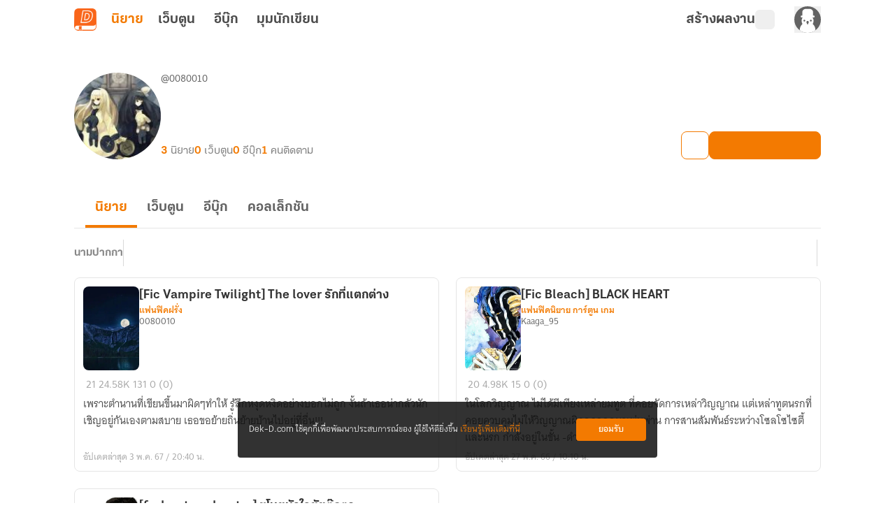

--- FILE ---
content_type: text/javascript; charset=utf-8
request_url: https://novel.dek-d.com/_nuxt/Byd5GlVq.js
body_size: 438
content:
import{_ as f,a as u}from"./nr-RlASp.js";import{d as m,F as d,N as a,P as t,a7 as x,U as o,a2 as i,au as I,V as y,a4 as k}from"./DNfOou07.js";const $=m({__name:"Chip",props:{variant:{default:"contained"},primary:{type:Boolean,default:!1},outlinePrimary:{type:Boolean,default:!1},text:{default:""},prefixIcon:{default:""},suffixIcon:{default:""},prefixIconOrder:{default:-1},suffixIconOrder:{default:-1},color:{default:""}},emits:["click"],setup(e,{emit:c}){const l=c;return(s,n)=>{const r=f;return a(),d("span",{style:x(e.color?{backgroundColor:e.color}:{}),class:t(`writer-chip__wrapper -${e.variant} ${e.primary&&"-primary"} ${e.outlinePrimary&&"-outline-primary"}`),onClick:n[0]||(n[0]=C=>l("click"))},[e.prefixIcon?(a(),o(r,{key:0,name:e.prefixIcon,class:t(`${e.prefixIconOrder>0?`-order-${e.prefixIconOrder}`:""}`),size:"14"},null,8,["name","class"])):i("",!0),I(" "+k(e.text)+" ",1),y(s.$slots,"default",{},void 0,!0),e.suffixIcon?(a(),o(r,{key:1,name:e.suffixIcon,class:t(`${e.suffixIconOrder>0?`-order-${e.suffixIconOrder}`:""}`)},null,8,["name","class"])):i("",!0)],6)}}}),v=Object.assign(u($,[["__scopeId","data-v-142877f6"]]),{__name:"WriterChip"});export{v as _};


--- FILE ---
content_type: text/javascript; charset=utf-8
request_url: https://novel.dek-d.com/_nuxt/DO1DfzFJ.js
body_size: 1793
content:
import{_ as ae,a as re,b as oe,c as se,w as ne}from"./C3cilyvM.js";import{_ as le}from"./D5o30wkE.js";import{b as ue,u as ie,f as ce,n as M,M as de,i as me,A as N,a as pe}from"./nr-RlASp.js";import{P as ve}from"./CdSsZPSx.js";import{h as _e}from"./B9XW4jA5.js";import{u as fe}from"./CNhZetlx.js";import{u as he}from"./CdhnlVmt.js";import{d as ke,r as we,k as a,as as ye,o as be,F as v,N as s,W as $,B as t,Y as T,U as u,a2 as w,ar as Pe,a1 as i,X as ge,O as Ce,aB as Se}from"./DNfOou07.js";import"./D7o9gwo4.js";import"./Do7wJ3oI.js";import"./Cl1JRkpk.js";import"./vVX51bDW.js";import"./pCGrh3df.js";import"./Dh_rH2F0.js";import"./giHCVjc1.js";import"./C1gxd7YE.js";import"./B87cEO3b.js";import"./DO5glKNq.js";import"./DvzNEdi0.js";import"./Co8dLPmI.js";import"./almA-J5_.js";import"./DyJTuaXh.js";import"./B-R7ehDt.js";import"./SxwIrFXN.js";import"./BGtTxPI0.js";const We={class:"profile-writer-page__wrapper"},Ie={key:1,class:"profile-writer-page"},Ee={key:1,class:"profile-writer-page__container"},Re=ke({__name:"writer",async setup(xe){let _,P;const{$modal:F,$alert:g,$api:L,$dayjs:O}=ue(),f=ve(L),C=ie(),{hiddenOwnerWarning:D,emptyState:H,hiddenState:S}=ne,y=ce(),{jwtData:W}=y,V=we(0),m=a(()=>C?.params?.username=="dekdee"?W?.username:C?.params?.username),{data:e,status:I}=([_,P]=ye(()=>M(`writer-profile-${m.value}`,()=>f.getWriterProfile({username:m?.value??""}))),_=await _,P(),_),{data:c,status:E}=M(`writer-profile-stat-${m.value}`,()=>f.getProfileStat({username:m?.value??""})),n=a(()=>e.value?.data?.userId),h=a(()=>e.value?.data?.userId===W?.userId),G=a(()=>e.value?e?.value?.data&&e?.value?.data?.userId>0:!1),j=a(()=>c?.value?.data?.totalCollection??0),R=a(()=>c.value?.data?.totalNovelEBook??0),x=a(()=>c.value?.data?.totalNovel??0),B=a(()=>c.value?.data?.totalWebtoon??0),Q=a(()=>c.value?.data?.totalFollower??0),Y=a(()=>c.value?.data?.totalComment??0),k=a(()=>H.filter(r=>{if(e?.value?.data?.state?.ban&&n.value)return r.key==="ban";if(!n.value)return r.key==="not-found"})),U=a(()=>k.value.length>0),A=a(()=>!U.value&&!e.value?.data?.hidden||h.value),z=a(()=>({id:e.value?.data?.userId??0,avatarUrl:e.value?.data?.thumbnail??"",username:e.value?.data?.username??"-",aliasname:e.value?.data?.aliasname??"-",isShowSecretMessage:!!(!h.value&&G.value),novelCount:x.value,webtoonCount:B.value,ebookCount:R.value,followerCount:Q.value,commentCount:Y.value,isAccess:A.value,currentUserId:n.value})),K=a(()=>({currentUserId:n.value??0,username:e.value?.data?.username??"-",aliasname:e.value?.data?.aliasname??"-"})),X=a(()=>({novelCount:x.value,webtoonCount:B.value,ebookCount:R.value,collectionCount:j.value}));async function q(){if(n.value)try{const r=new URLSearchParams;r.append("userId",n.value?.toString());const d=(await f.blockProfile(r))?.data,l=d?.acknowledged;if(l)e?.value?.data?.state&&(e.value.data.state.block=!0);else throw(l?d?.msg:d?.description)??"เกิดข้อผิดพลาด"}catch(r){console.error("> error : ",r);const o=_e(r);g({id:`${O().unix()}`,content:o.msg||"บล็อกไม่สำเร็จ",type:N.ERROR,duration:1500})}}function J(){F.close()}async function Z(r){if(!(r<=0))try{const o=new URLSearchParams;o.append("userId",r?.toString());const l=(await f.unblockProfile(o))?.data,b=l?.acknowledged,p=l?.msg||l?.description||"ปลดบล็อกไม่สำเร็จ";if(b)J(),e?.value?.data?.state&&(e.value.data.state.block=!1);else throw p}catch(o){console.error(o),g({id:"writer-profile-block",content:typeof o=="string"?o:"ปลดบล็อกไม่สำเร็จ",type:N.ERROR})}}return fe(de.PROFILE_WRITER,{aliasname:e.value?.data?.aliasname,username:m.value,thumbnail:e.value?.data?.thumbnail,...e.value?.data?.state.ban||!n.value?{title:k.value?.[0]?.title,description:k.value?.[0]?.description}:{}}),he(),be(()=>{window.dataLayer.push({contentGroup1:"Novel Profile Writer"}),y.userId&&window.dataLayer.push({userId:y.userId})}),(r,o)=>{const d=re,l=oe,b=ae,p=le,ee=se,te=me;return s(),v("div",We,[t(e)?.data?.state?.block?(s(),v(T,{key:1},[t(E)==="success"&&t(I)==="success"?(s(),u(ee,i({key:0},t(K),{onUnblock:Z}),null,16)):(s(),u(p,i({key:1,class:"hidden-state"},t(S)),null,16))],64)):(s(),v(T,{key:0},[!t(e)?.data?.state.ban&&t(e)?.data?.hidden&&t(h)?(s(),u(d,Pe(i({key:0},t(D))),null,16)):w("",!0),t(U)?w("",!0):(s(),v("div",Ie,[t(E)==="success"&&t(I)==="success"?(s(),u(l,i({key:t(V)},t(z),{onBlock:q}),null,16)):w("",!0),t(A)?(s(),v("div",Ee,[$(b,i({"user-id":t(e)?.data?.userId??0,"is-hidden-state":t(e)?.data?.hidden,"is-current-user":t(h),"current-user-id":t(n)},t(X)),null,16,["user-id","is-hidden-state","is-current-user","current-user-id"])])):(s(),u(p,i({key:2,class:"hidden-state"},t(S)),null,16))])),t(e)?.data?.state.ban||!t(n)?(s(),u(p,i({key:2,class:"empty-state"},t(k)[0]),null,16)):w("",!0)],64)),$(te,null,{default:ge(()=>[(s(),u(Se,{to:"#truehits_div"},[o[0]||(o[0]=Ce("iframe",{class:"truehit",title:"Truehits",src:"/truehits/?page=novel_profile_writer"},null,-1))]))]),_:1})])}}}),at=pe(Re,[["__scopeId","data-v-56b97631"]]);export{at as default};


--- FILE ---
content_type: text/javascript; charset=utf-8
request_url: https://novel.dek-d.com/_nuxt/DyJTuaXh.js
body_size: 478
content:
import{R as c}from"./Co8dLPmI.js";function d(e){return e.toLowerCase().replace(/[\s/]+/g,"_")}function h(e,t){const r=[];for(let n=0;n<e.length;n+=t)r.push(e.slice(n,n+t));return r}function l(e,t=new FormData,r=""){for(const n in e)if(e.hasOwnProperty(n)){const a=r?`${r}[${n}]`:n,o=e[n];o==null?t.append(a,""):Array.isArray(o)?o.forEach((s,f)=>{typeof s=="object"&&s!==null?l(s,t,`${a}[${f}]`):t.append(`${a}[${f}]`,s)}):typeof o=="object"?l(o,t,a):t.append(a,o)}return t}function i(e,t="",r=new URLSearchParams){for(const n in e)if(e.hasOwnProperty(n)){const a=t?`${t}[${n}]`:n,o=e[n];o==null?r.append(a,""):Array.isArray(o)?o.forEach((s,f)=>{const u=`${a}[${f}]`;typeof s=="object"&&s!==null?i(s,u,r):r.append(u,s)}):typeof o=="object"?i(o,a,r):r.append(a,o)}return r.toString()}function p(e,t){let r=!1;const n=[];for(const a of t){if(a===e){r=!0;continue}n.push(a)}return r&&n.unshift(e),{found:r,result:n}}function y(e,t){if(!t?.tag)return{found:!1,result:e?.tags??[]};if(!e?.tags?.length)return{found:!1,result:[]};const r=e?.referType===1?c.NOVEL:c.WEBTOON;if(t?.tag?.referType!==r)return{found:!1,result:e?.tags??[]};const n=t?.tag?.minimumChapter??0,a=e?.totalChapter??0;if(n>0&&a<n)return{found:!1,result:e?.tags??[]};const o=t?.tag?.categories??"",s=`${e?.category?.main}_${e?.category?.sub}`;return o&&o.indexOf(s)===-1?{found:!1,result:e?.tags??[]}:p(t?.tag?.tag??"",e?.tags??[])}export{l as a,h as c,i as o,y as t,d as w};


--- FILE ---
content_type: text/javascript; charset=utf-8
request_url: https://novel.dek-d.com/_nuxt/B87cEO3b.js
body_size: 459
content:
import l from"./DO5glKNq.js";import{j as i,a as r}from"./nr-RlASp.js";import{d as _,F as a,N as n,W as d,O as e,U as m,a2 as u,a4 as o,X as f}from"./DNfOou07.js";const p={class:"no-collection__wrapper"},h={class:"no-collection-content__wrapper"},x={class:"text-title"},b=["innerHTML"],y=["href"],g=_({__name:"EmptyCollection",props:{title:{default:"ขออภัยค่ะ"},subTitle:{default:"ระบบยังไม่พบคอลเล็กชัน"},to:{type:[String,Boolean],default:""},href:{type:[String,Boolean],default:""},btnText:{default:"ค้นหานิยาย"}},setup(t){return(k,S)=>{const s=l,c=i;return n(),a("div",p,[d(s),e("div",h,[e("p",x,o(t.title),1),e("p",{class:"text-description",innerHTML:t.subTitle},null,8,b),t.to?(n(),m(c,{key:0,to:{path:t.to.toString()},prefetch:!1,class:"button"},{default:f(()=>[e("span",null,o(t.btnText),1)]),_:1},8,["to"])):t.href?(n(),a("a",{key:1,href:t.href.toString(),class:"button",target:"_blank"},[e("span",null,o(t.btnText),1)],8,y)):u("",!0)])])}}}),N=Object.assign(r(g,[["__scopeId","data-v-5472502a"]]),{__name:"StateEmptyCollection"});export{N as _};


--- FILE ---
content_type: text/javascript; charset=utf-8
request_url: https://novel.dek-d.com/_nuxt/D5o30wkE.js
body_size: 808
content:
const __vite__mapDeps=(i,m=__vite__mapDeps,d=(m.f||(m.f=["./DO5glKNq.js","./DNfOou07.js","./BGtTxPI0.js","./nr-RlASp.js","./Do7wJ3oI.js","./Cl1JRkpk.js","./entry.DbcAihWv.css"])))=>i.map(i=>d[i]);
import{_ as T,m as D,j as C,J as m,a as E}from"./nr-RlASp.js";import{d as w,k as B,F as n,N as e,U as a,O as d,_ as I,B as v,a2 as u,a4 as o,X as H,a3 as r,au as L,Q as f}from"./DNfOou07.js";const S={class:"_state-wrapper"},M={class:"text-none"},N=["innerHTML"],V={key:1,class:"text-title"},O=["innerHTML"],P=["href"],A=w({__name:"EmptyGeneral",props:{iconState:{default:"StateEmpty"},image:{default:""},width:{default:"170"},height:{default:"170"},title:{default:""},body:{default:""},to:{default:""},href:{default:""},btnText:{default:""},isHtmlTitle:{type:Boolean,default:!1},isDisplayDekDIcon:{type:Boolean,default:!1}},emits:["click-button"],setup(t,{emit:_}){const i=f(()=>m(()=>import("./DO5glKNq.js"),__vite__mapDeps([0,1]),import.meta.url)),h=f(()=>m(()=>import("./BGtTxPI0.js"),__vite__mapDeps([2,3,1,4,5,6]),import.meta.url)),y=_,k=t,x=B(()=>{const c={StateEmpty:i,StateHiddenProfile:h},l=k.iconState;return c?.[l]??i});function s(){y("click-button")}return(c,l)=>{const g=T,p=D,b=C;return e(),n("div",S,[t.image?t.isDisplayDekDIcon&&t.image?(e(),a(g,{key:1,name:t.image||"dd-icon:not-allow-nofification",size:170},null,8,["name"])):(e(),a(p,{key:2,alt:"empty state",src:t.image},null,8,["src"])):(e(),a(I(v(x)),{key:0,width:t.width,height:t.height},null,8,["width","height"])),d("div",M,[t.isHtmlTitle?(e(),n("p",{key:0,class:"text-title",innerHTML:t.title},null,8,N)):(e(),n("p",V,o(t.title),1)),d("p",{class:"text-body",innerHTML:t.body},null,8,O),t.to?(e(),a(b,{key:2,to:{path:t.to},class:"btn",prefetch:!1,onClick:r(s,["stop"])},{default:H(()=>[L(o(t.btnText),1)]),_:1},8,["to"])):u("",!0),t.href?(e(),n("a",{key:3,class:"btn",target:"_blank",href:t.href,onClick:r(s,["stop"])},o(t.btnText),9,P)):u("",!0)])])}}}),R=Object.assign(E(A,[["__scopeId","data-v-15066778"]]),{__name:"StateEmptyGeneral"});export{R as _};


--- FILE ---
content_type: text/javascript; charset=utf-8
request_url: https://novel.dek-d.com/_nuxt/BGtTxPI0.js
body_size: 2653
content:
import{a as e}from"./nr-RlASp.js";import{F as o,N as r,D as i}from"./DNfOou07.js";import"./Do7wJ3oI.js";import"./Cl1JRkpk.js";const a={name:"StateEmpty",props:{width:{type:[String,Number],default:170},height:{type:[String,Number],default:170}}},h=["width","height"];function n(p,t,C,d,s,l){return r(),o("svg",{width:C.width,height:C.height,viewBox:"0 0 170 170",fill:"none",xmlns:"http://www.w3.org/2000/svg"},[...t[0]||(t[0]=[i('<path d="M21.8003 54.082C21.8003 54.082 21.3239 54.8636 20.606 56.2569" stroke="#FFB564" stroke-width="0.965537" stroke-linecap="round" stroke-linejoin="round"></path><path d="M18.5196 60.7358C14.3493 70.6531 9.18807 89.632 22.6189 103.524C41.6051 123.162 69.8055 89.9554 46.9147 82.5152C24.0239 75.075 11.7807 142.67 68.3847 153.167C113.689 161.569 127.426 133.039 131.105 121.313" stroke="#FFB564" stroke-width="0.965537" stroke-linecap="round" stroke-linejoin="round" stroke-dasharray="3.6 3.6"></path><path d="M131.785 118.931C132.175 117.409 132.314 116.51 132.314 116.51" stroke="#FFB564" stroke-width="0.965537" stroke-linecap="round" stroke-linejoin="round"></path><path d="M149.106 102.074C156.379 71.3891 137.399 40.6178 106.714 33.3448C76.0287 26.0718 45.2573 45.0513 37.9843 75.7367C30.7113 106.422 49.6908 137.193 80.3762 144.466C111.062 151.739 141.833 132.76 149.106 102.074Z" fill="#FFE4D2"></path><path d="M42.3672 88.9054C42.3672 117.17 65.2806 140.083 93.5451 140.083C121.81 140.083 144.722 117.17 144.722 88.9054C144.722 60.6416 121.81 37.7289 93.5451 37.7289C65.2806 37.7289 42.3672 60.6416 42.3672 88.9054Z" fill="#FFD0A9"></path><path d="M86.3602 119.107H78.7239C78.3484 119.107 78.0439 119.412 78.0439 119.787C78.0439 120.163 78.3484 120.467 78.7239 120.467H86.3602C86.7358 120.467 87.0402 120.163 87.0402 119.787C87.0402 119.412 86.7358 119.107 86.3602 119.107Z" fill="#FFE4D2"></path><path d="M94.927 122.4H78.7239C78.3484 122.4 78.0439 122.704 78.0439 123.08C78.0439 123.456 78.3484 123.76 78.7239 123.76H94.927C95.3026 123.76 95.607 123.456 95.607 123.08C95.607 122.704 95.3026 122.4 94.927 122.4Z" fill="#FFE4D2"></path><path d="M61.9721 108.227H75.4797C75.8552 108.227 76.1597 107.923 76.1597 107.547C76.1597 107.172 75.8552 106.867 75.4797 106.867H61.9721C61.5965 106.867 61.2921 107.172 61.2921 107.547C61.2921 107.923 61.5965 108.227 61.9721 108.227Z" fill="#FF9A56"></path><path d="M52.8829 111.52H75.4797C75.8552 111.52 76.1597 111.215 76.1597 110.84C76.1597 110.464 75.8552 110.16 75.4797 110.16H52.8829C52.5074 110.16 52.2029 110.464 52.2029 110.84C52.2029 111.215 52.5074 111.52 52.8829 111.52Z" fill="#FF9A56"></path><path d="M43.2893 151.413C44.1648 151.413 44.8745 150.703 44.8745 149.828C44.8745 148.953 44.1648 148.243 43.2893 148.243C42.4138 148.243 41.7041 148.953 41.7041 149.828C41.7041 150.703 42.4138 151.413 43.2893 151.413Z" stroke="#FFB564" stroke-width="1.02811" stroke-linecap="round" stroke-linejoin="round"></path><path d="M147.081 147.583C147.956 147.583 148.666 146.873 148.666 145.998C148.666 145.123 147.956 144.413 147.081 144.413C146.205 144.413 145.496 145.123 145.496 145.998C145.496 146.873 146.205 147.583 147.081 147.583Z" stroke="#FFB564" stroke-width="1.02811" stroke-linecap="round" stroke-linejoin="round"></path><path d="M13.801 110.863C14.6765 110.863 15.3862 110.153 15.3862 109.278C15.3862 108.403 14.6765 107.693 13.801 107.693C12.9255 107.693 12.2158 108.403 12.2158 109.278C12.2158 110.153 12.9255 110.863 13.801 110.863Z" stroke="#FFB564" stroke-width="1.02811" stroke-linecap="round" stroke-linejoin="round"></path><path d="M148.721 50.4021C149.596 50.4021 150.306 49.6924 150.306 48.8169C150.306 47.9414 149.596 47.2317 148.721 47.2317C147.845 47.2317 147.136 47.9414 147.136 48.8169C147.136 49.6924 147.845 50.4021 148.721 50.4021Z" stroke="#FFB564" stroke-width="1.02811" stroke-linecap="round" stroke-linejoin="round"></path><path d="M13.8391 43.0415C14.7146 43.0415 15.4243 42.3318 15.4243 41.4563C15.4243 40.5808 14.7146 39.8711 13.8391 39.8711C12.9636 39.8711 12.2539 40.5808 12.2539 41.4563C12.2539 42.3318 12.9636 43.0415 13.8391 43.0415Z" stroke="#FFB564" stroke-width="1.02811" stroke-linecap="round" stroke-linejoin="round"></path><path d="M56.4187 18.4788C57.2942 18.4788 58.0039 17.7691 58.0039 16.8936C58.0039 16.0181 57.2942 15.3084 56.4187 15.3084C55.5432 15.3084 54.8335 16.0181 54.8335 16.8936C54.8335 17.7691 55.5432 18.4788 56.4187 18.4788Z" stroke="#FFB564" stroke-width="1.02811" stroke-linecap="round" stroke-linejoin="round"></path><path d="M117.834 30.1014H43.5202C34.5069 30.1014 27.2002 37.4082 27.2002 46.4214V72.8288C27.2002 81.8421 34.5069 89.1488 43.5202 89.1488H117.834C126.847 89.1488 134.154 81.8421 134.154 72.8288V46.4214C134.154 37.4082 126.847 30.1014 117.834 30.1014Z" fill="#FF9C43" stroke="#F37A01" stroke-width="2.5" stroke-miterlimit="10"></path><path d="M71.7391 74.893C69.5755 74.893 67.8145 73.0243 67.8145 70.728V59.508C67.8145 57.2396 69.533 55.3881 71.6607 55.3443V52.4955C71.6607 46.8483 75.9147 42.253 81.1422 42.253C86.3697 42.253 90.6237 46.8483 90.6237 52.4955V55.3443C92.7513 55.3881 94.4699 57.2396 94.4699 59.508V70.728C94.4699 73.0243 92.7088 74.893 90.5453 74.893H71.7391ZM83.6298 55.343V52.4955C83.6298 50.9256 82.5141 49.648 81.1422 49.648C79.7716 49.648 78.6559 50.9256 78.6559 52.4955V55.343H83.6298Z" fill="white"></path><path d="M81.1421 43.6131C85.6194 43.6131 89.2632 47.5985 89.2632 52.4956V56.7031H90.5455C91.9615 56.7031 93.1102 57.9595 93.1102 59.5081V70.7281C93.1102 72.2767 91.9615 73.5331 90.5455 73.5331H71.7387C70.3228 73.5331 69.1741 72.2767 69.1741 70.7281V59.5081C69.1741 57.9595 70.3228 56.7031 71.7387 56.7031H73.021V52.4956C73.021 47.5985 76.6648 43.6131 81.1421 43.6131ZM77.2953 56.7031H84.989V52.4956C84.989 50.1757 83.2632 48.2881 81.1421 48.2881C79.0211 48.2881 77.2953 50.1757 77.2953 52.4956V56.7031ZM81.1421 40.8931C75.1643 40.8931 70.301 46.0979 70.301 52.4956V54.1908C68.0835 54.8471 66.4541 56.9824 66.4541 59.5081V70.7281C66.4541 73.7745 68.8248 76.2531 71.7387 76.2531H90.5455C93.4594 76.2531 95.8302 73.7745 95.8302 70.7281V59.5081C95.8302 56.9824 94.2007 54.8471 91.9832 54.1908V52.4956C91.9832 46.0979 87.1199 40.8931 81.1421 40.8931ZM80.0153 53.9831V52.4956C80.0153 51.6892 80.5313 51.0081 81.1421 51.0081C81.7529 51.0081 82.269 51.6892 82.269 52.4956V53.9831H80.0153Z" fill="#F37A01"></path><path d="M122.637 102.581C133.484 102.581 142.278 93.7879 142.278 82.9406C142.278 72.0934 133.484 63.3 122.637 63.3C111.79 63.3 102.997 72.0934 102.997 82.9406C102.997 93.7879 111.79 102.581 122.637 102.581Z" fill="white" stroke="#F37A01" stroke-width="2.5" stroke-linecap="round" stroke-linejoin="round"></path><path d="M149.726 140.606C155.453 140.606 159.445 134.702 157.101 129.476C151.186 116.288 138.039 107.087 122.637 107.087C107.236 107.087 94.0893 116.288 88.1737 129.476C85.8295 134.702 89.8217 140.606 95.5491 140.606H149.726Z" fill="white" stroke="#F37A01" stroke-width="2.5" stroke-linecap="round" stroke-linejoin="round"></path><path d="M42.8625 97.0915C41.4762 97.0915 40.2288 96.3782 39.5258 95.1835C38.8225 93.9888 38.8047 92.552 39.4778 91.34L46.7079 78.3209C47.3902 77.0922 48.6871 76.3289 50.0927 76.3289C51.4981 76.3289 52.795 77.0922 53.4773 78.3209L60.7074 91.3401C61.3805 92.552 61.3626 93.9888 60.6594 95.1835C59.9564 96.3782 58.7091 97.0915 57.3228 97.0915H42.8625Z" fill="#F37A01"></path><path d="M41.3142 92.36L48.5443 79.3407C49.219 78.1258 50.9663 78.1258 51.641 79.3407L58.8711 92.36C59.5267 93.5404 58.6731 94.9909 57.3228 94.9909H42.8625C41.5122 94.9909 40.6586 93.5404 41.3142 92.36Z" fill="#FF9C43"></path><path d="M55.4407 86.1825C54.426 87.1972 53.4112 88.212 52.3965 89.2267C50.4751 91.1481 48.5537 93.0695 46.6323 94.9909H57.323C58.6733 94.9909 59.5269 93.5404 58.8713 92.3599L55.4407 86.1825Z" fill="#FF9C43"></path><path d="M48.9345 89.6705L48.4702 84.5335V84.4366C48.4702 84.1904 48.6698 83.9908 48.916 83.9908H51.2696C51.5158 83.9908 51.7154 84.1904 51.7154 84.4366V84.5335L51.2409 89.6713C51.2207 89.8903 51.037 90.0578 50.8171 90.0578H49.3584C49.1381 90.0578 48.9543 89.8898 48.9345 89.6705ZM48.8609 92.0926V90.9969C48.8609 90.808 49.0141 90.6548 49.2031 90.6548H50.9716C51.1606 90.6548 51.3138 90.808 51.3138 90.9969V92.0926C51.3138 92.2815 51.1606 92.4347 50.9716 92.4347H49.2031C49.0141 92.4347 48.8609 92.2815 48.8609 92.0926Z" fill="white"></path><path d="M62.8825 139.96C66.9805 139.96 70.3026 136.638 70.3026 132.54C70.3026 128.442 66.9805 125.12 62.8825 125.12C58.7845 125.12 55.4624 128.442 55.4624 132.54C55.4624 136.638 58.7845 139.96 62.8825 139.96Z" fill="#FFBE88"></path><path d="M64.2005 132.54L66.1775 130.569C66.4201 130.327 66.4201 129.935 66.1775 129.693L65.7381 129.255C65.4955 129.013 65.1021 129.013 64.8594 129.255L62.8824 131.226L60.9054 129.255C60.6627 129.013 60.2694 129.013 60.0266 129.255L59.5872 129.693C59.3446 129.935 59.3446 130.327 59.5872 130.569L61.5642 132.54L59.5872 134.511C59.3446 134.753 59.3446 135.145 59.5873 135.387L60.0266 135.825C60.2692 136.067 60.6628 136.067 60.9054 135.825L62.8824 133.854L64.8594 135.825C65.102 136.067 65.4955 136.067 65.7381 135.825L66.1775 135.387C66.4201 135.145 66.4201 134.753 66.1775 134.511L64.2005 132.54Z" fill="#FF9A56"></path>',26)])],8,h)}const f=Object.assign(e(a,[["render",n]]),{__name:"IconStateHiddenProfile"});export{f as default};


--- FILE ---
content_type: text/javascript; charset=utf-8
request_url: https://novel.dek-d.com/_nuxt/vVX51bDW.js
body_size: 718
content:
import{u as F,b as M,c as S,g as A,f as O,A as n}from"./nr-RlASp.js";import{W as P}from"./pCGrh3df.js";import{h as g}from"./B9XW4jA5.js";import{r as y}from"./DNfOou07.js";function B(){const m=F(),{$api:W,$alert:u,$fa:E}=M(),{eventName:L}=S(),c=P(W),{loginPrompt:p}=A(),{isLogin:b}=O(),s=y(!1),f=y(!1),w=y(0);async function h(e,o){try{return s.value=!0,!!(await c.isFollowWriter(e,o)).data?.followed}catch(a){return o?.aborted?!1:!!g(a).data?.followed}finally{s.value=!1}}async function R(e,o=!1,a="",t=""){if(!await p("กรุณาเข้าสู่ระบบก่อนกดติดตาม",m.fullPath))return r(!1);try{f.value=!0;const l=await c.followWriter(e);if(!o){const d=l.data?.followed?"ติดตามสำเร็จ":"ติดตามไม่สำเร็จ กรุณาลองใหม่อีกครั้ง";u({content:l.data?.msg??d,type:l.data?.followed?n.SUCCESS:n.ERROR})}return l.data?.followed&&a&&a!=="none"&&E(L.ddFavoriteWriter,{page:a,...t&&t!="none"?{section:t}:{}}),r(!!l.data?.followed)}catch(l){const d=g(l);return o||u({content:d.msg,type:n.ERROR}),r(!!d.data?.followed)}finally{f.value=!1,w.value+=1}}async function v(e,o=!1){if(!await p("กรุณาเข้าสู่ระบบก่อนกดยกเลิกติดตาม",m.fullPath))return r(!0);try{f.value=!0;const t=await c.unFollowWriter(e);if(!o){const i=t.data?.followed?"ยกเลิกติดตามไม่สำเร็จ กรุณาลองใหม่อีกครั้ง":"ยกเลิกติดตามสำเร็จ";u({content:t.data?.msg??i,type:t.data?.followed?n.ERROR:n.SUCCESS})}return r(!!t.data?.followed)}catch(t){const i=g(t);return o||u({content:i.msg,type:n.ERROR}),r(!!i.data?.followed)}finally{f.value=!1,w.value+=1}}async function r(e){return e?{label:"กำลังติดตาม",onClick:v,followed:!0,loadingColor:"#f37a01"}:{label:"ติดตาม",onClick:R,followed:!1,loadingColor:"#fff"}}async function C({isFollow:e,writerId:o}){if(typeof w.value=="number"){if(typeof e=="boolean"||!b)return r(typeof e=="boolean"?e:!1);if(o)try{s.value=!0;const a=await c.isFollowWriter(o);return r(!!a.data?.followed)}finally{s.value=!1}return r(!1)}}return{isFollowWriter:h,followWriter:R,unfollowWriter:v,renderFollowButton:C,isLoading:s,isLoadingAction:f}}export{B as u};


--- FILE ---
content_type: text/javascript; charset=utf-8
request_url: https://novel.dek-d.com/_nuxt/D_fE1Iud.js
body_size: 575
content:
import{u as B,_ as k,a as S}from"./nr-RlASp.js";import{d as b,r as i,o as x,a as C,U as L,N as l,X as O,T as g,F as h,a2 as E,B as u,W as Y,O as N,a3 as D,P as F}from"./DNfOou07.js";const I=1500,M=12,o=2,R=b({__name:"GoToTopButton",props:{manual:{type:Boolean,default:!1}},emits:["click"],setup(f,{emit:d}){const p=f,m=d,_=B(),a=i(!1);function w(){if(p.manual){m("click");return}window&&window.scrollTo({top:0,left:0,behavior:"smooth"})}const r=i(window?.pageYOffset??0);let e=o,n=o;function v(){const s=window.pageYOffset??0,t=s-r.value;if(Math.abs(t)>M)if(s>=I&&t<0){if(e>0){e--;return}a.value=!0,e=o,n=o}else{if(n>0){n--;return}a.value=!1,n=o,e=o}r.value=s}function c(){window&&(window.onscroll=()=>{v()})}return x(()=>{addEventListener("scroll",c)}),C(()=>{removeEventListener("scroll",c)}),(s,t)=>{const T=k;return l(),L(g,{name:"slide-up"},{default:O(()=>[u(a)?(l(),h("button",{key:0,id:"writer-go-to-top-button",class:F(["writer-go-to-top-button",u(_).name]),onClick:D(w,["stop"])},[Y(T,{name:"fa6-solid:arrow-up"}),t[0]||(t[0]=N("div",{id:"text-go-to-top-button"},"กลับด้านบน",-1))],2)):E("",!0)]),_:1})}}}),y=Object.assign(S(R,[["__scopeId","data-v-129c442d"]]),{__name:"WriterGoToTopButton"});export{y as _};


--- FILE ---
content_type: text/javascript; charset=utf-8
request_url: https://novel.dek-d.com/_nuxt/D5SoqtxS.js
body_size: 483
content:
import{T as e}from"./nr-RlASp.js";const l={discount:{id:"discount",h1:"รวมเว็บตูนลดราคา ถูกที่สุด",query:"queryWebtoonStoreDiscount",productName:"discount",title:"ลดราคา",breadcrumb:[{label:"เว็บตูน",link:"/",internal:!0},{label:"ร้านค้า",link:"/store/",internal:!0},{label:"ลดราคา",link:"",internal:!1}],withFilter:!0,excludeFilter:["sort"]},weekly:{id:"weekly",h1:"รวมเว็บตูนอัปเดตใหม่มาแรง",query:"queryWebtoonStoreWeeklyUpdate",productName:"update",title:"เว็บตูนอัปเดตประจำสัปดาห์",breadcrumb:[{label:"เว็บตูน",link:"/",internal:!0},{label:"ร้านค้า",link:"/store/",internal:!0},{label:"อัปเดตประจำสัปดาห์",link:"",internal:!1}],withFilter:!1,excludeFilter:[]},bestseller:{id:"bestseller",h1:"รวมเว็บตูนขายดี อันดับ 1",query:"queryWebtoonStoreTop",productName:"top",title:"เว็บตูนขายดี",breadcrumb:[{label:"เว็บตูน",link:"/",internal:!0},{label:"ร้านค้า",link:"/store/",internal:!0},{label:"ขายดี",link:"",internal:!1}],withFilter:!1,excludeFilter:[]}},a=[{name:"หน้าหลัก",path:"/store/",icon:null},{name:"ลดราคา",path:"dekd.novel://page/webtoon/store/list?product=discount&mainCategory=4&subCategory=-1&endType=all&ratingType=all&language=all",icon:"fa-solid:bolt"},{name:"ขายดี",path:"/store/bestseller/",icon:"fa-brands:hotjar"},{name:"อัปเดต",path:"/store/weekly/",icon:"fa-regular:clock"}],r=[{name:"หน้าหลัก",path:"/store/",icon:null},{name:"ลดราคา",path:"/store/discount/",icon:"fa-solid:bolt"},{name:"ขายดี",path:"/store/bestseller/",icon:"fa-brands:hotjar"},{name:"อัปเดต",path:"/store/weekly/",icon:"fa-regular:clock"}],n=[{title:"ทั้งหมด",header:!1,value:e.ALL},{title:"เว็บตูนไทย",header:!1,value:e.THAI},{title:"เว็บตูนแปล",header:!1,value:e.INTERNATIONAL}];export{a,r as b,l as s,n as w};
